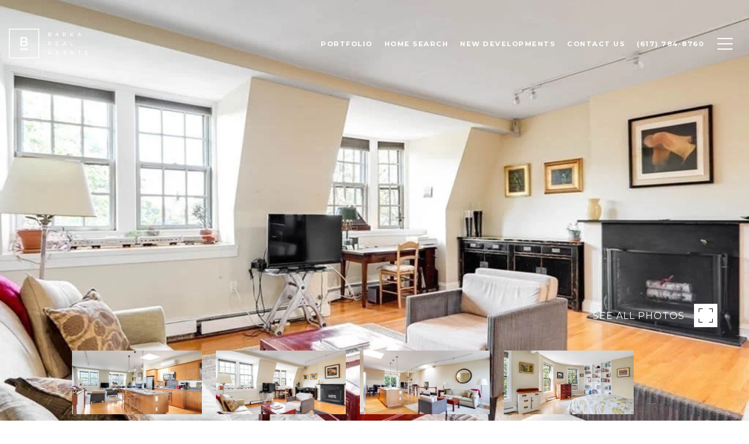

--- FILE ---
content_type: text/html
request_url: https://barkarealestate.com/modals.html
body_size: 4454
content:
    <style>
        #modal-68c2e239-b07e-4541-ac01-cb50fef6ddcf .close{display:none;}#modal-68c2e239-b07e-4541-ac01-cb50fef6ddcf .modal-content{height:100%;padding:80px 70px;}@media (max-width: 768px){#modal-68c2e239-b07e-4541-ac01-cb50fef6ddcf .modal-content{padding:24px;}}#modal-68c2e239-b07e-4541-ac01-cb50fef6ddcf .modal-content .popup-modal__close{display:block;}#modal-68c2e239-b07e-4541-ac01-cb50fef6ddcf .popup-modal{width:-webkit-fit-content;width:-moz-fit-content;width:fit-content;max-width:100%;margin-left:auto;margin-right:auto;position:relative;}#modal-68c2e239-b07e-4541-ac01-cb50fef6ddcf .popup-modal.with-image{height:100%;}#modal-68c2e239-b07e-4541-ac01-cb50fef6ddcf .popup-modal .lp-btn{-webkit-flex-shrink:0;-ms-flex-negative:0;flex-shrink:0;}#modal-68c2e239-b07e-4541-ac01-cb50fef6ddcf .popup-modal .lp-text--subtitle{max-width:100%;}#modal-68c2e239-b07e-4541-ac01-cb50fef6ddcf .popup-modal__close{position:absolute;right:5px;top:5px;z-index:10;background-color:transparent;border:none;width:40px;height:40px;cursor:pointer;opacity:0.2;display:none;color:inherit;}#modal-68c2e239-b07e-4541-ac01-cb50fef6ddcf .popup-modal__close:before,#modal-68c2e239-b07e-4541-ac01-cb50fef6ddcf .popup-modal__close:after{display:block;content:'';position:absolute;width:20px;height:2px;background-color:currentColor;left:50%;top:50%;}#modal-68c2e239-b07e-4541-ac01-cb50fef6ddcf .popup-modal__close:before{-webkit-transform:translate(-50%, -50%) rotate(45deg);-moz-transform:translate(-50%, -50%) rotate(45deg);-ms-transform:translate(-50%, -50%) rotate(45deg);transform:translate(-50%, -50%) rotate(45deg);}#modal-68c2e239-b07e-4541-ac01-cb50fef6ddcf .popup-modal__close:after{-webkit-transform:translate(-50%, -50%) rotate(-45deg);-moz-transform:translate(-50%, -50%) rotate(-45deg);-ms-transform:translate(-50%, -50%) rotate(-45deg);transform:translate(-50%, -50%) rotate(-45deg);}#modal-68c2e239-b07e-4541-ac01-cb50fef6ddcf .popup-modal__container{margin-left:auto;margin-right:auto;position:relative;height:100%;}#modal-68c2e239-b07e-4541-ac01-cb50fef6ddcf .popup-modal__container--with-image{min-height:463px;}@media (max-width: 768px){#modal-68c2e239-b07e-4541-ac01-cb50fef6ddcf .popup-modal__container--with-image{-webkit-flex-direction:column;-ms-flex-direction:column;flex-direction:column;overflow-y:auto;}}#modal-68c2e239-b07e-4541-ac01-cb50fef6ddcf .popup-modal__container--with-image .popup-modal__scroll{-webkit-flex-direction:row;-ms-flex-direction:row;flex-direction:row;display:-webkit-box;display:-webkit-flex;display:-ms-flexbox;display:flex;height:100%;min-height:463px;}@media (max-width: 768px){#modal-68c2e239-b07e-4541-ac01-cb50fef6ddcf .popup-modal__container--with-image .popup-modal__scroll{-webkit-flex-direction:column;-ms-flex-direction:column;flex-direction:column;min-height:100%;height:auto;}}#modal-68c2e239-b07e-4541-ac01-cb50fef6ddcf .popup-modal__container--with-image .popup-modal__image{width:50%;object-fit:cover;display:block;-webkit-flex-shrink:0;-ms-flex-negative:0;flex-shrink:0;}@media (max-width: 768px){#modal-68c2e239-b07e-4541-ac01-cb50fef6ddcf .popup-modal__container--with-image .popup-modal__image{width:100%;height:322px;}}#modal-68c2e239-b07e-4541-ac01-cb50fef6ddcf .popup-modal__container--with-image .popup-modal__form-field{margin-left:0;width:100%;max-width:100%;}@media (max-width: 768px){#modal-68c2e239-b07e-4541-ac01-cb50fef6ddcf .popup-modal__container--with-image .popup-modal__form-field{max-width:415px;}}#modal-68c2e239-b07e-4541-ac01-cb50fef6ddcf .popup-modal__container--with-image .popup-modal__title-group{text-align:left;}#modal-68c2e239-b07e-4541-ac01-cb50fef6ddcf .popup-modal__container--with-image .popup-modal__form{width:100%;}#modal-68c2e239-b07e-4541-ac01-cb50fef6ddcf .popup-modal__container--with-image .popup-modal__form.success{width:100%;}#modal-68c2e239-b07e-4541-ac01-cb50fef6ddcf .popup-modal__container--with-image .popup-modal__form-group{width:50%;padding-left:130px;padding-right:130px;}@media (max-width: 1200px){#modal-68c2e239-b07e-4541-ac01-cb50fef6ddcf .popup-modal__container--with-image .popup-modal__form-group{width:100%;padding:30px 50px;}}@media (max-width: 768px){#modal-68c2e239-b07e-4541-ac01-cb50fef6ddcf .popup-modal__container--with-image .popup-modal__form-group{width:100%;padding:20px;}}#modal-68c2e239-b07e-4541-ac01-cb50fef6ddcf .popup-modal__container--with-image .popup-modal__form-scroll{display:-webkit-box;display:-webkit-flex;display:-ms-flexbox;display:flex;-webkit-box-pack:start;-ms-flex-pack:start;-webkit-justify-content:flex-start;justify-content:flex-start;-webkit-align-items:flex-start;-webkit-box-align:flex-start;-ms-flex-align:flex-start;align-items:flex-start;-webkit-flex-direction:column;-ms-flex-direction:column;flex-direction:column;margin-top:auto;margin-bottom:auto;}@media (max-width: 768px){#modal-68c2e239-b07e-4541-ac01-cb50fef6ddcf .popup-modal__container--with-image .popup-modal__form-scroll{width:100%;padding:20px;min-height:auto;overflow-y:unset;}}#modal-68c2e239-b07e-4541-ac01-cb50fef6ddcf .popup-modal__title-group{margin-left:0;margin-right:0;}#modal-68c2e239-b07e-4541-ac01-cb50fef6ddcf .popup-modal__scroll{max-height:100%;overflow-y:auto;}#modal-68c2e239-b07e-4541-ac01-cb50fef6ddcf .popup-modal__form{text-align:center;max-width:100%;width:860px;display:-webkit-box;display:-webkit-flex;display:-ms-flexbox;display:flex;-webkit-flex-direction:column;-ms-flex-direction:column;flex-direction:column;-webkit-box-pack:center;-ms-flex-pack:center;-webkit-justify-content:center;justify-content:center;position:relative;margin-bottom:0;height:100%;margin-left:auto;margin-right:auto;}#modal-68c2e239-b07e-4541-ac01-cb50fef6ddcf .popup-modal__form-group{padding:80px;width:100%;overflow-y:auto;display:-webkit-box;display:-webkit-flex;display:-ms-flexbox;display:flex;}@media (max-width: 768px){#modal-68c2e239-b07e-4541-ac01-cb50fef6ddcf .popup-modal__form-group{padding:30px;overflow-y:unset;}}#modal-68c2e239-b07e-4541-ac01-cb50fef6ddcf .popup-modal__form-scroll{width:100%;}#modal-68c2e239-b07e-4541-ac01-cb50fef6ddcf .popup-modal__form-field{max-width:415px;margin-left:auto;margin-right:auto;}#modal-68c2e239-b07e-4541-ac01-cb50fef6ddcf .popup-modal__input{width:100%;margin-bottom:0;}#modal-68c2e239-b07e-4541-ac01-cb50fef6ddcf .popup-modal .thank-you{display:none;padding:80px;width:100vw;max-width:100%;-webkit-flex-direction:column;-ms-flex-direction:column;flex-direction:column;-webkit-box-pack:center;-ms-flex-pack:center;-webkit-justify-content:center;justify-content:center;-webkit-align-items:center;-webkit-box-align:center;-ms-flex-align:center;align-items:center;}@media (max-width: 768px){#modal-68c2e239-b07e-4541-ac01-cb50fef6ddcf .popup-modal .thank-you{padding:30px;}}#modal-68c2e239-b07e-4541-ac01-cb50fef6ddcf .popup-modal .success .thank-you{display:-webkit-box;display:-webkit-flex;display:-ms-flexbox;display:flex;}#modal-68c2e239-b07e-4541-ac01-cb50fef6ddcf .popup-modal .success .popup-modal__form-scroll{display:none;}#modal-68c2e239-b07e-4541-ac01-cb50fef6ddcf .popup-modal .success .popup-modal__image{display:none;}#modal-68c2e239-b07e-4541-ac01-cb50fef6ddcf .popup-modal .success .popup-modal__form-group{display:none;}#modal-68c2e239-b07e-4541-ac01-cb50fef6ddcf .popup-modal .popup-modal__container--with-image .success .popup-modal__scroll{display:none;}#modal-68c2e239-b07e-4541-ac01-cb50fef6ddcf .lp-h-pot{width:1px;}
    </style>
    <script type="text/javascript">
        window.luxuryPresence._modalIncludes = {"modals":[{"modalId":"68c2e239-b07e-4541-ac01-cb50fef6ddcf","websiteId":"61c2c472-ffd5-4b3b-88a0-ed1aaed15644","templateId":null,"elementId":"9764c7e9-5f8d-4612-b0cd-613fa57f86bf","name":"Email Sign Up Modal with Image","displayOrder":0,"formValues":{"image":{"id":"e2d9e151-9a34-4a48-87c0-f5e11dcfd7c2","alt":null,"bytes":740448,"width":3456,"format":"jpg","height":2304,"shared":true,"curated":false,"duration":null,"largeUrl":"https://media-production.lp-cdn.com/cdn-cgi/image/format=auto,quality=85,fit=scale-down,width=1920/https://media-production.lp-cdn.com/media/pcz3daodropktqqzxwpz","smallUrl":"https://media-production.lp-cdn.com/cdn-cgi/image/format=auto,quality=85,fit=scale-down,width=960/https://media-production.lp-cdn.com/media/pcz3daodropktqqzxwpz","authorUrl":null,"createdAt":"2024-01-29T15:57:01.311Z","mediumUrl":"https://media-production.lp-cdn.com/cdn-cgi/image/format=auto,quality=85,fit=scale-down,width=1280/https://media-production.lp-cdn.com/media/pcz3daodropktqqzxwpz","sourceUrl":null,"updatedAt":"2024-01-29T15:57:01.311Z","xLargeUrl":"https://media-production.lp-cdn.com/cdn-cgi/image/format=auto,quality=85,fit=scale-down,width=2560/https://media-production.lp-cdn.com/media/pcz3daodropktqqzxwpz","__typename":"Media","altTagText":null,"authorName":null,"sourceName":"r2","xxLargeUrl":"https://media-production.lp-cdn.com/cdn-cgi/image/format=auto,quality=85/https://media-production.lp-cdn.com/media/pcz3daodropktqqzxwpz","description":null,"displayName":"smg_7397","originalUrl":"https://media-production.lp-cdn.com/cdn-cgi/image/format=auto,quality=85/https://media-production.lp-cdn.com/media/pcz3daodropktqqzxwpz","resourceType":"image","thumbnailUrl":"https://media-production.lp-cdn.com/cdn-cgi/image/format=auto,quality=85,fit=scale-down,width=320/https://media-production.lp-cdn.com/media/pcz3daodropktqqzxwpz","originalFileName":"SMG_7397","cloudinaryPublicId":"pcz3daodropktqqzxwpz"},"title":"Tailored Listings For You","subheader":"<p><span style=\"font-weight: 400;\">Say goodbye to endless searching. Get listings tailored to your dream home criteria sent directly to your inbox.</span></p>","buttonText":"Sign Up","buttonStyle":"","backgroundType":{"bgType":"SOLID","bgColor":"#ffffff","bgImage":"https://media-production.lp-cdn.com/media/28c3d3b7-a8dc-45eb-9181-fad17a93e2d9","bgVideo":"https://luxuryp.s3.amazonaws.com/video/4ktguf3j1dfhigo4eboe9uaor.mp4","opacity":0,"fontColor":"#000000","overlayColor":"rgba(0, 0, 0, 0)","bgVideoPoster":null},"secondaryButton":{"id":"27","path":"/home-search/listings","show":true,"type":"LINK","email":"","phone":"","content":"View all properties"},"success-message":"Thank You!","success-description":"","RedirectAfterFormSubmissionURL":""},"customHtmlMarkdown":null,"customCss":null,"sourceResource":null,"sourceVariables":{},"pageSpecific":false,"trigger":"EXIT","backgroundColor":"rgba(0,0,0,.92)","colorSettings":{},"timerDelay":0,"lastUpdatingUserId":"862df6dc-25f7-410c-8e3b-3983657ec2f8","lastUpdateHash":"a86cb51c-c7be-55c4-86ba-19088d585c24","createdAt":"2024-03-08T21:17:34.099Z","updatedAt":"2025-01-03T21:53:46.412Z","mediaMap":{},"created_at":"2024-03-08T21:17:34.099Z","updated_at":"2025-01-03T21:53:46.412Z","deleted_at":null,"pages":[]}]};

        const {loadJs, loadCss, jsLibsMap} = window.luxuryPresence.libs;

        const enabledLibsMap = {
            enableParollerJs: 'paroller',
            enableIonRangeSlider: 'ionRangeSlider',
            enableSplide: 'splide',
            enableWowJs: 'wow',
            enableJquery: 'jquery',
            enableSlickJs: 'slick',
        };
        const requiredLibs = [];
                requiredLibs.push(enabledLibsMap['enableWowJs']);
                requiredLibs.push(enabledLibsMap['enableSlickJs']);
                requiredLibs.push(enabledLibsMap['enableParollerJs']);
                requiredLibs.push(enabledLibsMap['enableIonRangeSlider']);
                requiredLibs.push(enabledLibsMap['enableJquery']);
                requiredLibs.push(enabledLibsMap['enableSplide']);

        const loadScriptAsync = (url) => {
            return new Promise((resolve, reject) => {
                loadJs(url, resolve);
            });
        };

        const loadDependencies = async (libs) => {
            for (const lib of libs) {
                const libConfig = jsLibsMap[lib];
                if (libConfig && !libConfig.isLoaded) {

                    if (libConfig.requires) {
                        await loadDependencies(libConfig.requires);
                    }

                    await loadScriptAsync(libConfig.jsSrc);
                    if (libConfig.cssSrc) {
                        loadCss(libConfig.cssSrc);
                    }

                    libConfig.isLoaded = true;
                }
            }
        };


        const initializeModalScripts = () => {
                try {
(function init(sectionDomId) {
  var section = $('#' + sectionDomId);
  section.find('.popup-modal').on('click', function (e) {
    e.stopPropagation();
    return;
  });
  section.on('click', function () {
    window.lpUI.hideModal(sectionDomId);
  });
  $('#' + sectionDomId).on('lpui-show', function () {
    window.lpUI.requestScrollLock(sectionDomId);
  });
  const form = $("#" + sectionDomId).find("form");
  const redirectLink = $('#' + sectionDomId + ' .redirect-link');
  form.on("reset", function () {
    redirectPage(redirectLink);
  });
  function redirectPage(link) {
    if (link.length) {
      const rawHref = link.attr('href');
      link.attr('href', setHttp(rawHref));
      link[0].click();
    }
  }
  function setHttp(link) {
    if (link.search(/^http[s]?\:\/\/|\//) == -1) {
      link = 'http://' + link;
    }
    return link;
  }
})('modal-68c2e239-b07e-4541-ac01-cb50fef6ddcf', 'undefined');
} catch(e) {
console.log(e);
}
        };

        // Dynamically load all required libraries and execute modal scripts
        (async () => {
            try {
                await loadDependencies(requiredLibs);
                initializeModalScripts();
            } catch (error) {
                console.error("Error loading libraries: ", error);
            }
        })();
    </script>
        <div id="modal-68c2e239-b07e-4541-ac01-cb50fef6ddcf" class="modal "
            data-el-id="9764c7e9-5f8d-4612-b0cd-613fa57f86bf"
            style="background-color: rgba(0,0,0,.92);"
            >
            <div class="modal-content">
                <div class="popup-modal with-image redesign">
        
          <div class="popup-modal__container popup-modal__container--with-image">
        
        
            <form class="popup-modal__form " data-type="contact-form" style="background: #ffffff; color: #000000">
              <button type="button" class="popup-modal__close close"></button>
              <div class="popup-modal__scroll">
                <img src="https://media-production.lp-cdn.com/cdn-cgi/image/format=auto,quality=85,fit=scale-down,width=1280/https://media-production.lp-cdn.com/media/pcz3daodropktqqzxwpz" srcset="https://media-production.lp-cdn.com/cdn-cgi/image/format=auto,quality=85,fit=scale-down,width=320/https://media-production.lp-cdn.com/media/pcz3daodropktqqzxwpz 320w, https://media-production.lp-cdn.com/cdn-cgi/image/format=auto,quality=85,fit=scale-down,width=960/https://media-production.lp-cdn.com/media/pcz3daodropktqqzxwpz 960w, https://media-production.lp-cdn.com/cdn-cgi/image/format=auto,quality=85,fit=scale-down,width=1280/https://media-production.lp-cdn.com/media/pcz3daodropktqqzxwpz 1280w, https://media-production.lp-cdn.com/cdn-cgi/image/format=auto,quality=85,fit=scale-down,width=1920/https://media-production.lp-cdn.com/media/pcz3daodropktqqzxwpz 1920w, https://media-production.lp-cdn.com/cdn-cgi/image/format=auto,quality=85,fit=scale-down,width=2560/https://media-production.lp-cdn.com/media/pcz3daodropktqqzxwpz 2560w, https://media-production.lp-cdn.com/cdn-cgi/image/format=auto,quality=85/https://media-production.lp-cdn.com/media/pcz3daodropktqqzxwpz 3456w" alt="image" sizes="(max-width: 768px) 100vw, 50vw" class="popup-modal__image">
                <div class="popup-modal__form-group">
                  
                    <div class="popup-modal__form-scroll">
        
                    <div class="lp-title-group popup-modal__title-group">
                      <h2 class="lp-h2">Tailored Listings For You</h2>
                      <div class="lp-h4 lp-text--subtitle lp-pre-line"><p><span style="font-weight: 400;">Say goodbye to endless searching. Get listings tailored to your dream home criteria sent directly to your inbox.</span></p></div>
                    </div>
        
                    <div class="popup-modal__form-field">
                      <input id="mp-email" name="email" type="email" class="lp-input popup-modal__input" placeholder="Email" required pattern="[a-zA-Z0-9.!#$%&amp;’*+/=?^_`{|}~-]+@[a-zA-Z0-9-]+(?:\.[a-zA-Z0-9-]+)+">
                      <input type="hidden" name="source" value="NEWSLETTER_SIGNUP">
                      <input id="mp-middleName" name="middleName" value="" autocomplete="off" tabindex="-1" class="lp-h-pot">
                    </div>
                    <div class="lp-disclaimer">  <label style='display: none;' for='-termsAccepted'>Opt In/Disclaimer Consent:</label>
          <label class='lp-tcr-content'>
            <span class='lp-tcr-checkbox'>
              <input
                type='checkbox'
                id='-termsAccepted'
                name='termsAccepted'
                oninvalid="this.setCustomValidity('Please accept the terms and conditions')"
                oninput="this.setCustomValidity('')"
                required
              /></span>
            <span class='lp-tcr-message'>
              
                I agree to be contacted by
                Joseph Barka - The Barka Group
                via call, email, and text for real estate services. To opt out, you can reply 'stop' at any time or reply 'help' for assistance. 
                You can also click the unsubscribe link in the emails. Message and data rates may apply. Message frequency may vary.
                <a href='/terms-and-conditions' target='_blank'>Privacy Policy</a>.
            </span>
          </label>
        </div>
                    <button class="lp-btn lp-btn--dark lp-btn--outline lp-btn--mob-full-width " type="submit">Sign Up</button>
                  </div>
        
                </div>
              </div>
        
              <div class="thank-you wide">
                <div class="lp-title-group">
                  <h2 class="lp-h2">Thank You!</h2>
                </div>
                        <a
                            href="/home-search/listings"
                            
                            class="lp-btn lp-btn--dark lp-btn--outline lp-btn--mob-full-width"
                            
                            
                            
                            
                            
                            >
                                    View all properties
                            </a>
              </div>
            </form>
            
          </div>
        </div>
            </div>
            <button class="close lp-close" type="button" aria-label="close modal">
                <span class="lp-close-icon" aria-hidden="true"></span>
            </button>
        </div><script>(function(){function c(){var b=a.contentDocument||a.contentWindow.document;if(b){var d=b.createElement('script');d.innerHTML="window.__CF$cv$params={r:'9c0888cd8dfaa8fe',t:'MTc2ODg0ODgwMC4wMDAwMDA='};var a=document.createElement('script');a.nonce='';a.src='/cdn-cgi/challenge-platform/scripts/jsd/main.js';document.getElementsByTagName('head')[0].appendChild(a);";b.getElementsByTagName('head')[0].appendChild(d)}}if(document.body){var a=document.createElement('iframe');a.height=1;a.width=1;a.style.position='absolute';a.style.top=0;a.style.left=0;a.style.border='none';a.style.visibility='hidden';document.body.appendChild(a);if('loading'!==document.readyState)c();else if(window.addEventListener)document.addEventListener('DOMContentLoaded',c);else{var e=document.onreadystatechange||function(){};document.onreadystatechange=function(b){e(b);'loading'!==document.readyState&&(document.onreadystatechange=e,c())}}}})();</script>